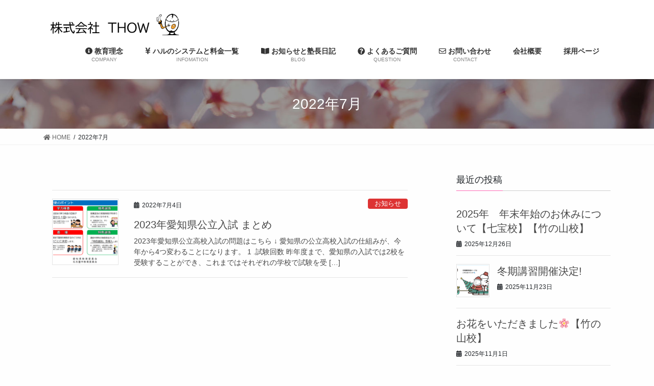

--- FILE ---
content_type: text/html; charset=UTF-8
request_url: https://halkobetu.com/2022/07/
body_size: 12852
content:
<!DOCTYPE html>
<html lang="ja">
<head>
<meta charset="utf-8">
<meta http-equiv="X-UA-Compatible" content="IE=edge">
<meta name="viewport" content="width=device-width, initial-scale=1">
<title>7月, 2022 | 個別指導のハル</title>
	    <script>
	        var ajaxurl = "https://halkobetu.com/wp-admin/admin-ajax.php";
	    </script>
	
<!-- All In One SEO Pack 3.6.2[186,210] -->
<meta name="robots" content="noindex,follow" />

<script type="application/ld+json" class="aioseop-schema">{"@context":"https://schema.org","@graph":[{"@type":"Organization","@id":"https://halkobetu.com/#organization","url":"https://halkobetu.com/","name":"個別指導のハル","sameAs":[]},{"@type":"WebSite","@id":"https://halkobetu.com/#website","url":"https://halkobetu.com/","name":"個別指導のハル","publisher":{"@id":"https://halkobetu.com/#organization"},"potentialAction":{"@type":"SearchAction","target":"https://halkobetu.com/?s={search_term_string}","query-input":"required name=search_term_string"}},{"@type":"CollectionPage","@id":"https://halkobetu.com/2022/07/#collectionpage","url":"https://halkobetu.com/2022/07/","inLanguage":"ja","name":"月別: 7月 2022","isPartOf":{"@id":"https://halkobetu.com/#website"},"breadcrumb":{"@id":"https://halkobetu.com/2022/07/#breadcrumblist"}},{"@type":"BreadcrumbList","@id":"https://halkobetu.com/2022/07/#breadcrumblist","itemListElement":[{"@type":"ListItem","position":1,"item":{"@type":"WebPage","@id":"https://halkobetu.com/","url":"https://halkobetu.com/","name":"個別指導のハル"}},{"@type":"ListItem","position":2,"item":{"@type":"WebPage","@id":"https://halkobetu.com/2022/","url":"https://halkobetu.com/2022/","name":"年別: 2022"}},{"@type":"ListItem","position":3,"item":{"@type":"WebPage","@id":"https://halkobetu.com/2022/07/","url":"https://halkobetu.com/2022/07/","name":"月別: 7月 2022"}}]}]}</script>
<link rel="canonical" href="https://halkobetu.com/2022/07/" />
<!-- All In One SEO Pack -->
<link rel='dns-prefetch' href='//s.w.org' />
<link rel="alternate" type="application/rss+xml" title="個別指導のハル &raquo; フィード" href="https://halkobetu.com/feed/" />
<link rel="alternate" type="application/rss+xml" title="個別指導のハル &raquo; コメントフィード" href="https://halkobetu.com/comments/feed/" />
<meta name="description" content="2022年7月 の記事 個別指導のハル あま市の個別指導塾" />		<script type="text/javascript">
			window._wpemojiSettings = {"baseUrl":"https:\/\/s.w.org\/images\/core\/emoji\/12.0.0-1\/72x72\/","ext":".png","svgUrl":"https:\/\/s.w.org\/images\/core\/emoji\/12.0.0-1\/svg\/","svgExt":".svg","source":{"concatemoji":"https:\/\/halkobetu.com\/wp-includes\/js\/wp-emoji-release.min.js?ver=5.4.18"}};
			/*! This file is auto-generated */
			!function(e,a,t){var n,r,o,i=a.createElement("canvas"),p=i.getContext&&i.getContext("2d");function s(e,t){var a=String.fromCharCode;p.clearRect(0,0,i.width,i.height),p.fillText(a.apply(this,e),0,0);e=i.toDataURL();return p.clearRect(0,0,i.width,i.height),p.fillText(a.apply(this,t),0,0),e===i.toDataURL()}function c(e){var t=a.createElement("script");t.src=e,t.defer=t.type="text/javascript",a.getElementsByTagName("head")[0].appendChild(t)}for(o=Array("flag","emoji"),t.supports={everything:!0,everythingExceptFlag:!0},r=0;r<o.length;r++)t.supports[o[r]]=function(e){if(!p||!p.fillText)return!1;switch(p.textBaseline="top",p.font="600 32px Arial",e){case"flag":return s([127987,65039,8205,9895,65039],[127987,65039,8203,9895,65039])?!1:!s([55356,56826,55356,56819],[55356,56826,8203,55356,56819])&&!s([55356,57332,56128,56423,56128,56418,56128,56421,56128,56430,56128,56423,56128,56447],[55356,57332,8203,56128,56423,8203,56128,56418,8203,56128,56421,8203,56128,56430,8203,56128,56423,8203,56128,56447]);case"emoji":return!s([55357,56424,55356,57342,8205,55358,56605,8205,55357,56424,55356,57340],[55357,56424,55356,57342,8203,55358,56605,8203,55357,56424,55356,57340])}return!1}(o[r]),t.supports.everything=t.supports.everything&&t.supports[o[r]],"flag"!==o[r]&&(t.supports.everythingExceptFlag=t.supports.everythingExceptFlag&&t.supports[o[r]]);t.supports.everythingExceptFlag=t.supports.everythingExceptFlag&&!t.supports.flag,t.DOMReady=!1,t.readyCallback=function(){t.DOMReady=!0},t.supports.everything||(n=function(){t.readyCallback()},a.addEventListener?(a.addEventListener("DOMContentLoaded",n,!1),e.addEventListener("load",n,!1)):(e.attachEvent("onload",n),a.attachEvent("onreadystatechange",function(){"complete"===a.readyState&&t.readyCallback()})),(n=t.source||{}).concatemoji?c(n.concatemoji):n.wpemoji&&n.twemoji&&(c(n.twemoji),c(n.wpemoji)))}(window,document,window._wpemojiSettings);
		</script>
		<style type="text/css">
img.wp-smiley,
img.emoji {
	display: inline !important;
	border: none !important;
	box-shadow: none !important;
	height: 1em !important;
	width: 1em !important;
	margin: 0 .07em !important;
	vertical-align: -0.1em !important;
	background: none !important;
	padding: 0 !important;
}
</style>
	<link rel='stylesheet' id='wsb-css'  href='https://halkobetu.com/wp-content/plugins/wp-speech-balloon/css/style.css?ver=5.4.18' type='text/css' media='all' />
<link rel='stylesheet' id='vkExUnit_common_style-css'  href='https://halkobetu.com/wp-content/plugins/vk-all-in-one-expansion-unit/assets/css/vkExUnit_style.css?ver=9.15.5.0' type='text/css' media='all' />
<link rel='stylesheet' id='wp-block-library-css'  href='https://halkobetu.com/wp-includes/css/dist/block-library/style.min.css?ver=5.4.18' type='text/css' media='all' />
<style id='wp-block-library-inline-css' type='text/css'>
.has-text-align-justify{text-align:justify;}
</style>
<link rel='stylesheet' id='font-awesome-css'  href='https://halkobetu.com/wp-content/plugins/elementor/assets/lib/font-awesome/css/font-awesome.min.css?ver=4.7.0' type='text/css' media='all' />
<link rel='stylesheet' id='arconix-shortcodes-css'  href='https://halkobetu.com/wp-content/plugins/arconix-shortcodes/includes/css/arconix-shortcodes.min.css?ver=2.1.6' type='text/css' media='all' />
<link rel='stylesheet' id='contact-form-7-css'  href='https://halkobetu.com/wp-content/plugins/contact-form-7/includes/css/styles.css?ver=5.1.7' type='text/css' media='all' />
<link rel='stylesheet' id='pz-linkcard-css'  href='//halkobetu.com/wp-content/uploads/pz-linkcard/style.css?ver=5.4.18' type='text/css' media='all' />
<link rel='stylesheet' id='wpsm_ac-font-awesome-front-css'  href='https://halkobetu.com/wp-content/plugins/responsive-accordion-and-collapse/css/font-awesome/css/font-awesome.min.css?ver=5.4.18' type='text/css' media='all' />
<link rel='stylesheet' id='wpsm_ac_bootstrap-front-css'  href='https://halkobetu.com/wp-content/plugins/responsive-accordion-and-collapse/css/bootstrap-front.css?ver=5.4.18' type='text/css' media='all' />
<link rel='stylesheet' id='bootstrap-4-style-css'  href='https://halkobetu.com/wp-content/themes/lightning/library/bootstrap-4/css/bootstrap.min.css?ver=4.3.1' type='text/css' media='all' />
<link rel='stylesheet' id='lightning-design-style-css'  href='https://halkobetu.com/wp-content/themes/lightning/design-skin/origin2/css/style.css?ver=9.3.3' type='text/css' media='all' />
<style id='lightning-design-style-inline-css' type='text/css'>
.tagcloud a:before { font-family: "Font Awesome 5 Free";content: "\f02b";font-weight: bold; }
.media .media-body .media-heading a:hover { color:#ff69b4; }@media (min-width: 768px){.gMenu > li:before,.gMenu > li.menu-item-has-children::after { border-bottom-color:#ff69b4 }.gMenu li li { background-color:#ff69b4 }.gMenu li li a:hover { background-color:#ff69b4; }} /* @media (min-width: 768px) */.page-header { background-color:#ff69b4; }h2,.mainSection-title { border-top-color:#ff69b4; }h3:after,.subSection-title:after { border-bottom-color:#ff69b4; }ul.page-numbers li span.page-numbers.current { background-color:#ff69b4; }.pager li > a { border-color:#ff69b4;color:#ff69b4;}.pager li > a:hover { background-color:#ff69b4;color:#fff;}.siteFooter { border-top-color:#ff69b4; }dt { border-left-color:#ff69b4; }
</style>
<link rel='stylesheet' id='mts_simple_booking_front_css-css'  href='https://halkobetu.com/wp-content/plugins/mts-simple-booking-c/css/mtssb-front.css?ver=5.4.18' type='text/css' media='all' />
<link rel='stylesheet' id='yesno_style-css'  href='https://halkobetu.com/wp-content/plugins/yesno/css/style.css?ver=1.0.12' type='text/css' media='all' />
<link rel='stylesheet' id='jetpack_css-css'  href='https://halkobetu.com/wp-content/plugins/jetpack/css/jetpack.css?ver=8.4.5' type='text/css' media='all' />
<script type='text/javascript' src='https://halkobetu.com/wp-includes/js/jquery/jquery.js?ver=1.12.4-wp'></script>
<script type='text/javascript'>
;(function($,document,window){$(document).ready(function($){/* Add scroll recognition class */$(window).scroll(function () {var scroll = $(this).scrollTop();if ($(this).scrollTop() > 160) {$('body').addClass('header_scrolled');} else {$('body').removeClass('header_scrolled');}});});})(jQuery,document,window);
</script>
<script type='text/javascript' src='https://halkobetu.com/wp-includes/js/jquery/jquery-migrate.min.js?ver=1.4.1'></script>
<link rel='https://api.w.org/' href='https://halkobetu.com/wp-json/' />
<link rel="EditURI" type="application/rsd+xml" title="RSD" href="https://halkobetu.com/xmlrpc.php?rsd" />
<link rel="wlwmanifest" type="application/wlwmanifest+xml" href="https://halkobetu.com/wp-includes/wlwmanifest.xml" /> 
<meta name="generator" content="WordPress 5.4.18" />
<style type='text/css'> .ae_data .elementor-editor-element-setting {
                        display:none !important;
                }
                </style><style type='text/css'>img#wpstats{display:none}</style><style type="text/css" id="custom-background-css">
body.custom-background { background-color: #fefefe; }
</style>
	<!-- [ VK All in one Expansion Unit OGP ] -->
<meta property="og:site_name" content="個別指導のハル" />
<meta property="og:url" content="https://halkobetu.com/2023aitikennnyuuzi/" />
<meta property="og:title" content="2022年7月 | 個別指導のハル" />
<meta property="og:description" content="2022年7月 の記事 個別指導のハル あま市の個別指導塾" />
<meta property="og:type" content="article" />
<!-- [ / VK All in one Expansion Unit OGP ] -->
<link rel="icon" href="https://halkobetu.com/wp-content/uploads/2020/11/cropped-harukogo-32x32.png" sizes="32x32" />
<link rel="icon" href="https://halkobetu.com/wp-content/uploads/2020/11/cropped-harukogo-192x192.png" sizes="192x192" />
<link rel="apple-touch-icon" href="https://halkobetu.com/wp-content/uploads/2020/11/cropped-harukogo-180x180.png" />
<meta name="msapplication-TileImage" content="https://halkobetu.com/wp-content/uploads/2020/11/cropped-harukogo-270x270.png" />
		<style type="text/css" id="wp-custom-css">
			body,
header,
nav ul li a {
    background-color:#0e0e0e !important;
}

footer .copySection p:nth-child(2) {
    display:none !important;
    }

footer{
	padding: 16px 0;
}


/* スマホサイズ */
@media (min-width: 992px) {
    
p {
    font-size:20px;
    } 
}

/* ホームページの本校の紹介メッセージ */
#ltg_full_wide_title-3 {
    display:block;
}

#ltg_full_wide_title-3.widget_ltg_adv_full_wide_title_outer {
    height:500px;
    margin-top:80px !important;
    margin-bottom:80px !important;
    padding-top:190px;
    }

#ltg_full_wide_title-3 .widget_ltg_adv_full_wide_title_title {
    width:800px;
    margin:0 auto;
    padding:30px 50px;
    border-radius:10px;
    background-color:rgba(255,255,255,0.7);
    text-align:left;
    font-size:24px !important;
    }

/* お知らせのタイトル */
h3.newstitle{
	text-align: center;
	margin: 64px 0 0 0;
}

.contents {
  position: relative;
  overflow: hidden;
  margin: 10% 0;
  padding: 80px 0;
}

.contents:before {
  content: '';
  position: absolute;
  top: 0;
  left: 0;
  width: 120%;
  height: 80%;
  margin: 3% -10% 0;
  background: #011931;
  -webkit-transform-origin: left center;
  -ms-transform-origin: left center;
  transform-origin: left center;
  -webkit-transform: rotate(3deg);
  -ms-transform: rotate(3deg);
  transform: rotate(3deg);
  z-index: -1;
}

.contents_inner {
  box-sizing: boder-box;
  width: 100%;
  max-width: 640px;
  height: 100%;
  margin: 0 auto;
  padding: 100px 10px 120px;
  color: #fff;
  text-align: center;
}
.map {
    text-align:center;
    margin-top:0px;
    }

.map iframe {
    width:85%;
    height:500px;
    box-shadow: 0 2px 5px 0 rgba(0, 0, 0, 0.16), 0 2px 10px 0 rgba(0, 0, 0, 0.12);
    }

@media (min-width: 992px) {

.map {
    margin-top:20px;
    } 
    
.map iframe {
    width:100%;
    height:600px;
    } 
	
    
}
/* スマホサイズのときのスライドの文字 */
@media (max-width: 992px){
h3.slide-text-title{
	font-size:20px;
}
	.slide-text-caption{
		font-size: 12px;
	}
	.slide .btn-ghost{
		font-size: 12px;
	}
}

header.siteHeader{
/* 	background-color: #ff69b4; */
}
footer.siteFooter{
/* 	background-color: #FFF1E3 ; */
	
}

.container  .mainSection{
	padding: 32px;
	background-color: #fefefe;
}

.page-header{
	background-image: url(https://halkobetu.com/wp-content/uploads/2020/04/090RED20404_TP_V-1.jpg);
	background-size: cover;
}

.pinkline {background:rgba(0, 0, 0, 0) linear-gradient(transparent 60%, #FFDFEF 0%) repeat scroll 0 0;}

.yellowline {background:rgba(0, 0, 0, 0) linear-gradient(transparent 60%, #FFDFEF 0%) repeat scroll 0 0;}

ブルー蛍光ペン太め
.blueline {background:rgba(0, 0, 0, 0) linear-gradient(transparent 60%, #FFDFEF 0%) repeat scroll 0 0;}

/************************************
** トグル表示ボタン
************************************/
.toggle-wrap .toggle-button {
  display: block;
  cursor: pointer;
  padding: 3px 10px;
  background-color: #fff;
  border: 1px solid #777;
  text-align: center;
  margin-bottom: 1em;
  border-radius: 3px;
}
 
.toggle-wrap .toggle-button:hover {
  border-color: red;
}
 
.toggle-wrap .toggle-content,
.toggle-wrap > input[type="checkbox"] {
  display: none;
}
 
.toggle-wrap > input[type="checkbox"]:checked ~ .toggle-content {
  display: block;
}

.btn-flat-border {
  display: inline-block;
  padding: 16px 32px;
  text-decoration: none;
  color: #ff69b4;
  border: solid 2px #ff69b4;
  border-radius: 3px;
  transition: .4s;
}

.btn-flat-border:hover {
  background: #ff69b4;
  color: white;
text-decoration: none;
}

.cp_qa *, .cp_qa *:after, .cp_qa *:before {
	font-family: sans-serif;
	-webkit-box-sizing: border-box;
	        box-sizing: border-box;
}
.cp_qa {
	margin: 0 0 2em 10px;
	padding: 1em 1em 0.5em 1em;
	background: #e1f5fe;
}
.cp_qa h1 {
	font-size: 1.2em;
	position: relative;
	margin-right: 1em;
	margin-left: -26px;
	padding: 0.3em;
	color: #ffffff;
	background-color: #42a5f5;
	box-shadow: 0 1px 1px rgba(0,0,0,0.2);
}
.cp_qa h1::after {
	position: absolute;
	bottom: -10px;
	left: 0;
	display: inline-block;
	width: 0;
	height: 0;
	content: '';
	border-width: 0 10px 10px 0;
	border-style: solid;
	border-color: transparent #1976d2 transparent transparent;
}
.cp_qa dl {
	margin: 0;
}
.cp_qa dt {
	margin-bottom: 0.5em;
	padding: 0.2em 0.5em 0.5em 2em;
	border-radius: 0.2em;
	background: #ffb74d;
}
.cp_qa dd {
	margin-bottom: 1em;
	margin-left: 0;
	padding: 0.5em 1em 1.5em 3em;
}
/* QAアイコン */
.cp_qa dt::before,.cp_qa dd::before{
	font-size: 1.5em;
	color: #ffffff;
}
.cp_qa dt::before {
	margin: 0.3em 0.3em 0 -1em;
	content: 'Q';
}
.cp_qa dd::before {
	margin: 0 0.5em 0 -2em;
	padding: 0.2em 0.4em;
	content: 'A';
	border-radius: 0.2em;
	background: #00bcd4;
}
カテゴリーとQAを左右に分けたデザイン

.cp_qa *, .cp_qa *:after, .cp_qa *:before {
	-webkit-box-sizing: border-box;
	        box-sizing: border-box;
}
.cp_qa {
	border-top: 1px solid #1b2538;
}
.cp_qa .cp_actab {
	position: relative;
	overflow: hidden;
	width: 100%;
	margin-bottom: 1px;
	color: #1b2538;
}
.cp_qa .cp_actab input {
	position: absolute;
	opacity: 0;
}
/* 質問 */
.cp_qa .cp_actab label {
	font-weight: bold;
	line-height: 1.6;
	position: relative;
	display: block;
	margin: 0 0 0 0;
	padding: 1em 2em 1em 1em;
	cursor: pointer;
	border-bottom: 1px solid #1b2538;
}
.cp_qa .cp_actab label:hover {
	color: #00838F;
}
/* 答え */
.cp_qa .cp_actab .cp_actab-content {
	overflow: hidden;
	max-height: 0;
	-webkit-transition: max-height 0.5s ease;
	        transition: max-height 0.5s ease;
	color: #ffffff;
	background: rgba(0, 131, 143, 0.5);
}
.cp_qa .cp_actab .cp_actab-content p {
	margin: 1em;
}
/* 質問を開いた時の仕様 */
/* --アイコン */
.cp_qa .cp_actab input:checked ~ label {
	color: #00838F;
}
/* --答えの高さ */
.cp_qa .cp_actab input:checked ~ .cp_actab-content {
	max-height: 40em;
}
/* 質問をクリックした時のアイコンの動き */
.cp_qa .cp_actab label::after {
	line-height: 1.6;
	position: absolute;
	top: 50%;
	right: 0;
	display: block;
	width: 3em;
	margin-top: -12.5px;
	-webkit-transition: all 0.5s ease;
	        transition: all 0.5s ease;
	text-align: center;
}
.cp_qa .cp_actab input[type=checkbox] + label::after {
	content: 'BC';
}
.cp_qa .cp_actab input[type=checkbox]:checked + label::after {
	-webkit-transform: rotateX(180deg);
	transform: rotateX(180deg);
}

.cp_bgpattern24 {
	position: relative;
}
.cp_bgpattern24::after {
	position: absolute;
	z-index: 1;
	top: 0;
	left: 0;
	width: 100%;
	height: 100%;
	content: '';
	background: repeating-linear-gradient(45deg,
		#ffffff, #ffffff 10px,
		#5C6BC0 0, #5C6BC0 20px,
		#ffffff 0, #ffffff 30px,
		#C2185B 0, #C2185B 40px);
}
.cp_bgpattern24::before {
	position: absolute;
	z-index: 2;
	top: 12px;
	left: 12px;
	width: calc(100% - 24px);
	height: calc(100% - 24px);
	content: '';
	border-radius: 14px;
	background-color: #ffffff;
}

.cp_bgpattern14 {
	background-color: #E0E0E0;
	background-size: 16px 16px;
	background-position: 0 0, 8px 8px, 0 0, 8px 8px, 0 0;
	background-image:
	 linear-gradient(45deg,  #BDBDBD 25%, #BDBDBD 25%,
		 transparent 25%, transparent 100%),
	 linear-gradient(-135deg, #BDBDBD 25%, #BDBDBD 25%,
		 transparent 25%, transparent 100%),
	 linear-gradient(-135deg, #E0E0E0 25%, #E0E0E0 25%,
		 transparent 25%, transparent 100%),
	 linear-gradient(45deg, #E0E0E0 25%, #E0E0E0 25%,
		 transparent 25%, transparent 100%),
	 linear-gradient(135deg, #BDBDBD 12.5%, #BDBDBD 12.5%,
		 transparent 12.5%, transparent 25%,
		 #BDBDBD 25%, #BDBDBD 37.5%,
		 transparent 37.5%, transparent 62.5%,
		 #BDBDBD 62.5%, #BDBDBD 75%,
		 transparent 75%, transparent 87.5%,
		 #BDBDBD 87.5%, #BDBDBD 100%);
}
.cp_headline01 {
	position: relative;
	padding: 0.3em 0.3em 0.3em 0.8em;
	background: #fffff2;
	-webkit-box-shadow: 0 1px 1px 0 rgba(0, 0, 0, 0.2);
	        box-shadow: 0 1px 1px 0 rgba(0, 0, 0, 0.2);
}
.cp_headline01::before,
.cp_headline01::after {
	position: absolute;
	width: 0;
	height: 51.95px;
	content: '';
	-webkit-transform: rotate(-45deg);
	        transform: rotate(-45deg);
	border-width: 0 0 0 1px;
	border-style: solid;
	border-color: #e60012;
}
.cp_headline01::before {
	top: -15px;
	right: 10px;
}
.cp_headline01::after {
	bottom: -15px;
	left: 10px;
}
.cp_headline12 {
	position: relative;
	padding: 0.3em 0em;
	border-width: 0 0 2px 0;
	border-style: solid;
	border-color: #bdbdbd;
}
.cp_headline12 span {
	position: relative;
	padding: 0.3em 0.3em 0.3em 0.5em;
	color: #f8f8f8;
	border-width: 0 0 2px 0;
	border-style: solid;
	border-color: #424242;
	background-color: #424242;
	text-shadow: 0 1px 1px rgba(0, 0, 0, 0.2);
}
.cp_headline12 span::after {
	position: absolute;
	top: 0.01em;
	right: -0.49em;
	display: inline-block;
	width: 0;
	height: 0;
	content: '';
	border-width: 2em 0 0 0.5em;
	border-style: solid;
	border-color: transparent transparent transparent #bdbdbd;
}
.cp_point {
	position: relative;
	margin: 40px 0 30px;
	padding: 25px 20px 15px 40px;
	border: 3px double #da3c41;
	background-color: #fffafa;
	border-radius: 10px;
}
.cp_point::before {
	position: absolute;
	top: -1.25em;
	left: 1.5em;
	content: attr(title);
	padding: .3em .5em 0 2em;
	font-size: 90%;
	font-weight: bold;
	color: #da3c41;
	height: 27px;
	background-color: #fcfcfc;
	border-radius: 20px;
	border: 2px solid #da3c41;
}
.cp_point::after {
	position: absolute;
	top: -1em;
	left: .5em;
	font-family: FontAwesome;
	content: "\f164 ";
	padding: .3em 0 0 0;
	font-size: 18px;
	color: #fff;
	line-height: 25px;
	text-align: center;
	width: 35px;
	height: 30px;
	background-color: #da3c41;
	border-radius: 20px 0 0 20px;
}
.cp_point li {
	position: relative;
	list-style-type: none;
}
.cp_point li::before {
	position: absolute;
	top: .25em;
	left: -1.5em;
	font-family: FontAwesome;
	content: "\f138 ";
	color: #bbb;
}
.cp_blockdesign03 {
	border-width: 1px;
	border-color: #0097A7;
	border-style: solid;
	position: relative;
}
.cp_blockdesign03::after{
	content: "Author";
	position: absolute;
	top: -8px;
	left: 10px;
	background: #fafcfc;/*背景色と同じにする*/
	font-size: 14px;
	color: #0097A7;
	padding: 0 10px;
}
.cp_blockdesign03 .cp_authorname {
	display: flex;
	border-bottom: 1px solid #0097A7;
}
.cp_blockdesign03 .cp_authorname h2 {
	margin: 0.5em;
	width: 70%;
	color: #0097A7;
}
.cp_blockdesign03 .cp_authorname ul {
	margin: 0.5em 0;
	padding: 0.5em 0;
	width: 30%;
	text-align: center;
}
.cp_blockdesign03 .cp_authorname li {
	display: inline;
	padding: 0 0.5em;
}
.cp_blockdesign03 .cp_authorname li a {
	color: #0097A7;
}
.cp_blockdesign03 .cp_authorinfo {
	padding: 1em;
}

.cp_actab {
	position: relative;
	overflow: hidden;
	width: 100%;
	margin-bottom: 1px;
	color: #ffffff;
}
.cp_actab input {
	position: absolute;
	z-index: -1;
	opacity: 0;
}
.cp_actab label {
	font-weight: bold;
	line-height: 3;
	position: relative;
	display: block;
	padding: 0 0 0 1em;
	margin: 0 0 1px 0;
	cursor: pointer;
	background: #1b2538;
}
.cp_actab .cp_actab-content {
	overflow: hidden;
	max-height: 0;
	-webkit-transition: max-height 0.35s;
	transition: max-height 0.35s;
	background: #a9bce2;
}
.cp_actab .cp_actab-content p {
	margin: 1em;
}
/* :checked */
.cp_actab input:checked ~ .cp_actab-content {
	max-height: 20em;
}
/* Icon */
.cp_actab label::after {
	line-height: 3;
	position: absolute;
	top: 0;
	right: 0;
	display: block;
	width: 3em;
	height: 3em;
	-webkit-transition: all 0.35s;
	transition: all 0.35s;
	text-align: center;
}
.cp_actab input[type=radio] + label::after {
	content: 'BC';
}
.cp_actab input[type=radio]:checked + label::after {
	transform: rotateX(180deg);
}		</style>
		<meta name="google-site-verification" content="2CjrY1oRiSPGKQOFQ4F9daCNW1VtcmpoZNmAJti_kqQ" />
</head>
<body class="archive date custom-background post-type-post sidebar-fix bootstrap4 device-pc fa_v5_css elementor-default">
<a class="skip-link screen-reader-text" href="#main">コンテンツに移動</a>
<a class="skip-link screen-reader-text" href="#main">ナビゲーションに移動</a>
<header class="siteHeader">
		<div class="container siteHeadContainer">
		<div class="navbar-header">
						<p class="navbar-brand siteHeader_logo">
			<a href="https://halkobetu.com/">
				<span><img src="https://halkobetu.com/wp-content/uploads/2025/09/rogo11.png" alt="個別指導のハル" /></span>
			</a>
			</p>
								</div>

		<div id="gMenu_outer" class="gMenu_outer"><nav class="menu-headertop-container"><ul id="menu-headertop" class="menu gMenu vk-menu-acc"><li id="menu-item-344" class="menu-item menu-item-type-post_type menu-item-object-page menu-item-has-children"><a href="https://halkobetu.com/hal/"><strong class="gMenu_name"><i class="fas fa-info-circle"></i> 教育理念</strong><span class="gMenu_description">COMPANY</span></a>
<ul class="sub-menu">
	<li id="menu-item-673" class="menu-item menu-item-type-custom menu-item-object-custom"><a href="https://halkobetu.com/hal/">教育理念</a></li>
	<li id="menu-item-674" class="menu-item menu-item-type-custom menu-item-object-custom"><a href="https://halkobetu.com/hal/#ereshidou">小学生指導方針</a></li>
	<li id="menu-item-675" class="menu-item menu-item-type-custom menu-item-object-custom"><a href="https://halkobetu.com/hal/#junishidou">中学生指導方針</a></li>
	<li id="menu-item-676" class="menu-item menu-item-type-custom menu-item-object-custom"><a href="https://halkobetu.com/hal/#osapro">塾長プロフィール</a></li>
</ul>
</li>
<li id="menu-item-879" class="menu-item menu-item-type-post_type menu-item-object-page menu-item-has-children"><a href="https://halkobetu.com/%e5%b0%8f%e5%ad%a6%e7%94%9f%e3%81%ae%e3%82%b7%e3%82%b9%e3%83%86%e3%83%a0%e3%81%a8%e6%96%99%e9%87%91%e3%81%ab%e3%81%a4%e3%81%84%e3%81%a6/"><strong class="gMenu_name"><i class="fas fa-yen-sign"></i> ハルのシステムと料金一覧</strong><span class="gMenu_description">INFOMATION</span></a>
<ul class="sub-menu">
	<li id="menu-item-838" class="menu-item menu-item-type-post_type menu-item-object-page"><a href="https://halkobetu.com/%e5%b0%8f%e5%ad%a6%e7%94%9f%e3%81%ae%e3%82%b7%e3%82%b9%e3%83%86%e3%83%a0%e3%81%a8%e6%96%99%e9%87%91%e3%81%ab%e3%81%a4%e3%81%84%e3%81%a6/">小学生のシステムと料金について</a></li>
	<li id="menu-item-855" class="menu-item menu-item-type-post_type menu-item-object-page"><a href="https://halkobetu.com/%e4%b8%ad%e5%ad%a6%e7%94%9f%e3%81%ae%e3%82%b7%e3%82%b9%e3%83%86%e3%83%a0%e3%81%a8%e6%96%99%e9%87%91%e3%81%ab%e3%81%a4%e3%81%84%e3%81%a6/">中学生のシステムと料金について</a></li>
	<li id="menu-item-4189" class="menu-item menu-item-type-post_type menu-item-object-page"><a href="https://halkobetu.com/koukou/">高校生のシステムと料金について</a></li>
	<li id="menu-item-722" class="menu-item menu-item-type-custom menu-item-object-custom"><a href="https://halkobetu.com/%e4%b8%ad%e5%ad%a6%e7%94%9f%e3%81%ae%e3%82%b7%e3%82%b9%e3%83%86%e3%83%a0%e3%81%a8%e6%96%99%e9%87%91%e3%81%ab%e3%81%a4%e3%81%84%e3%81%a6/#kyoutuu">共通のシステム</a></li>
	<li id="menu-item-723" class="menu-item menu-item-type-custom menu-item-object-custom"><a href="https://halkobetu.com/%e4%b8%ad%e5%ad%a6%e7%94%9f%e3%81%ae%e3%82%b7%e3%82%b9%e3%83%86%e3%83%a0%e3%81%a8%e6%96%99%e9%87%91%e3%81%ab%e3%81%a4%e3%81%84%e3%81%a6/#tax">月謝について</a></li>
</ul>
</li>
<li id="menu-item-346" class="menu-item menu-item-type-custom menu-item-object-custom"><a href="https://halkobetu.com/category/news/"><strong class="gMenu_name"><i class="fas fa-book-open"></i> お知らせと塾長日記</strong><span class="gMenu_description">BLOG</span></a></li>
<li id="menu-item-348" class="menu-item menu-item-type-post_type menu-item-object-page"><a href="https://halkobetu.com/qestion/"><strong class="gMenu_name"><i class="fas fa-question-circle"></i> よくあるご質問</strong><span class="gMenu_description">QUESTION</span></a></li>
<li id="menu-item-347" class="menu-item menu-item-type-post_type menu-item-object-page"><a href="https://halkobetu.com/toiawase/"><strong class="gMenu_name"><i class="far fa-envelope"></i> お問い合わせ</strong><span class="gMenu_description">CONTACT</span></a></li>
<li id="menu-item-5504" class="menu-item menu-item-type-post_type menu-item-object-page"><a href="https://halkobetu.com/company/"><strong class="gMenu_name">会社概要</strong></a></li>
<li id="menu-item-4829" class="menu-item menu-item-type-custom menu-item-object-custom"><a href="https://arwrk.net/recruit/l1ama0jxx4i4uyg"><strong class="gMenu_name">採用ページ</strong></a></li>
</ul></nav></div>	</div>
	</header>

<div class="section page-header"><div class="container"><div class="row"><div class="col-md-12">
<h1 class="page-header_pageTitle">
2022年7月</h1>
</div></div></div></div><!-- [ /.page-header ] -->
<!-- [ .breadSection ] -->
<div class="section breadSection">
<div class="container">
<div class="row">
<ol class="breadcrumb" itemtype="http://schema.org/BreadcrumbList"><li id="panHome" itemprop="itemListElement" itemscope itemtype="http://schema.org/ListItem"><a itemprop="item" href="https://halkobetu.com/"><span itemprop="name"><i class="fa fa-home"></i> HOME</span></a></li><li><span>2022年7月</span></li></ol>
</div>
</div>
</div>
<!-- [ /.breadSection ] -->
<div class="section siteContent">
<div class="container">
<div class="row">
<div class="col mainSection mainSection-col-two baseSection" id="main" role="main">

	
<div class="postList">


	
		<article class="media">
<div id="post-4830" class="post-4830 post type-post status-publish format-standard has-post-thumbnail hentry category-news category-blog">
		<div class="media-left postList_thumbnail">
		<a href="https://halkobetu.com/2023aitikennnyuuzi/">
		<img width="150" height="150" src="https://halkobetu.com/wp-content/uploads/2022/04/0473f49a78be4b386b63bceedc4abe1e-150x150.png" class="media-object wp-post-image" alt="" />		</a>
	</div>
		<div class="media-body">
		<div class="entry-meta">


<span class="published entry-meta_items">2022年7月4日</span>

<span class="entry-meta_items entry-meta_updated">/ 最終更新日 : <span class="updated">2023年2月23日</span></span>


	
	<span class="vcard author entry-meta_items entry-meta_items_author"><span class="fn">obara</span></span>



<span class="entry-meta_items entry-meta_items_term"><a href="https://halkobetu.com/category/news/" class="btn btn-xs btn-primary entry-meta_items_term_button" style="background-color:#dd3333;border:none;">お知らせ</a></span>
</div>
		<h1 class="media-heading entry-title"><a href="https://halkobetu.com/2023aitikennnyuuzi/">2023年愛知県公立入試 まとめ</a></h1>
		<a href="https://halkobetu.com/2023aitikennnyuuzi/" class="media-body_excerpt"><p>2023年愛知県公立高校入試の問題はこちら ↓ 愛知県の公立高校入試の仕組みが、今年から4つ変わることになります。 1 .試験回数 昨年度まで、愛知県の入試では2校を受験することができ、これまではそれぞれの学校で試験を受 [&hellip;]</p>
</a>
	</div>
</div>
</article>

	
	
	
</div><!-- [ /.postList ] -->

</div><!-- [ /.mainSection ] -->

	<div class="col subSection sideSection sideSection-col-two baseSection">
	

<aside class="widget">
<h1 class="subSection-title">最近の投稿</h1>

  <div class="media">

	
	<div class="media-body">
	  <h4 class="media-heading"><a href="https://halkobetu.com/2025%e5%b9%b4%e3%80%80%e5%b9%b4%e6%9c%ab%e5%b9%b4%e5%a7%8b%e3%81%ae%e3%81%8a%e4%bc%91%e3%81%bf%e3%81%ab%e3%81%a4%e3%81%84%e3%81%a6%e3%80%90%e4%b8%83%e5%ae%9d%e6%a0%a1%e3%80%91%e3%80%90%e7%ab%b9/">2025年　年末年始のお休みについて【七宝校】【竹の山校】</a></h4>
	  <div class="published entry-meta_items">2025年12月26日</div>
	</div>
  </div>


  <div class="media">

	
	  <div class="media-left postList_thumbnail">
		<a href="https://halkobetu.com/2025year-winter/">
		<img width="150" height="150" src="https://halkobetu.com/wp-content/uploads/2025/11/4776634ed010adeaee16d8df2b074d01-150x150.png" class="attachment-thumbnail size-thumbnail wp-post-image" alt="" />		</a>
	  </div>

	
	<div class="media-body">
	  <h4 class="media-heading"><a href="https://halkobetu.com/2025year-winter/">冬期講習開催決定!</a></h4>
	  <div class="published entry-meta_items">2025年11月23日</div>
	</div>
  </div>


  <div class="media">

	
	<div class="media-body">
	  <h4 class="media-heading"><a href="https://halkobetu.com/%e3%81%8a%e8%8a%b1%e3%82%92%e3%81%84%e3%81%9f%e3%81%a0%e3%81%8d%e3%81%be%e3%81%97%e3%81%9f%f0%9f%8c%b8%e3%80%90%e7%ab%b9%e3%81%ae%e5%b1%b1%e6%a0%a1%e3%80%91/">お花をいただきました&#x1f338;【竹の山校】</a></h4>
	  <div class="published entry-meta_items">2025年11月1日</div>
	</div>
  </div>


  <div class="media">

	
	<div class="media-body">
	  <h4 class="media-heading"><a href="https://halkobetu.com/%e5%80%8b%e5%88%a5%e6%8c%87%e5%b0%8e%e3%81%ae%e3%83%8f%e3%83%abplus%ef%bc%8b%e7%ab%b9%e3%81%ae%e5%b1%b1%e6%a0%a1%e9%96%8b%e6%a0%a1%e3%81%97%e3%81%be%e3%81%97%e3%81%9f%ef%bc%81/">個別指導のハルplus＋竹の山校開校しました！</a></h4>
	  <div class="published entry-meta_items">2025年11月1日</div>
	</div>
  </div>


  <div class="media">

	
	  <div class="media-left postList_thumbnail">
		<a href="https://halkobetu.com/taketoyama-open/">
		<img width="150" height="150" src="https://halkobetu.com/wp-content/uploads/2025/10/1ef3ddeff6b0d1d2f8bdb1fb58087827-150x150.jpg" class="attachment-thumbnail size-thumbnail wp-post-image" alt="" />		</a>
	  </div>

	
	<div class="media-body">
	  <h4 class="media-heading"><a href="https://halkobetu.com/taketoyama-open/">竹の山校受付開始</a></h4>
	  <div class="published entry-meta_items">2025年10月23日</div>
	</div>
  </div>


  <div class="media">

	
	  <div class="media-left postList_thumbnail">
		<a href="https://halkobetu.com/%e4%b8%83%e5%ae%9d%e6%a0%a1%e3%81%ae%e5%85%a5%e5%a1%be%e5%8f%97%e4%bb%98%e3%81%ab%e3%81%a4%e3%81%84%e3%81%a6/">
		<img width="150" height="150" src="https://halkobetu.com/wp-content/uploads/2020/08/images-150x150.png" class="attachment-thumbnail size-thumbnail wp-post-image" alt="" />		</a>
	  </div>

	
	<div class="media-body">
	  <h4 class="media-heading"><a href="https://halkobetu.com/%e4%b8%83%e5%ae%9d%e6%a0%a1%e3%81%ae%e5%85%a5%e5%a1%be%e5%8f%97%e4%bb%98%e3%81%ab%e3%81%a4%e3%81%84%e3%81%a6/">七宝校の入塾受付について</a></h4>
	  <div class="published entry-meta_items">2025年10月1日</div>
	</div>
  </div>


  <div class="media">

	
	  <div class="media-left postList_thumbnail">
		<a href="https://halkobetu.com/9%e6%9c%885%e6%97%a5%e3%81%ae%e6%8e%88%e6%a5%ad%e3%81%ab%e3%81%a4%e3%81%84%e3%81%a6/">
		<img width="150" height="150" src="https://halkobetu.com/wp-content/uploads/2025/09/2f2565ab562604d88887c40218b4a8fa-150x150.png" class="attachment-thumbnail size-thumbnail wp-post-image" alt="" srcset="https://halkobetu.com/wp-content/uploads/2025/09/2f2565ab562604d88887c40218b4a8fa-150x150.png 150w, https://halkobetu.com/wp-content/uploads/2025/09/2f2565ab562604d88887c40218b4a8fa-300x300.png 300w, https://halkobetu.com/wp-content/uploads/2025/09/2f2565ab562604d88887c40218b4a8fa.png 1024w, https://halkobetu.com/wp-content/uploads/2025/09/2f2565ab562604d88887c40218b4a8fa-768x768.png 768w" sizes="(max-width: 150px) 100vw, 150px" />		</a>
	  </div>

	
	<div class="media-body">
	  <h4 class="media-heading"><a href="https://halkobetu.com/9%e6%9c%885%e6%97%a5%e3%81%ae%e6%8e%88%e6%a5%ad%e3%81%ab%e3%81%a4%e3%81%84%e3%81%a6/">9月5日の授業について</a></h4>
	  <div class="published entry-meta_items">2025年9月4日</div>
	</div>
  </div>


  <div class="media">

	
	  <div class="media-left postList_thumbnail">
		<a href="https://halkobetu.com/2025nyuzyuku/">
		<img width="150" height="150" src="https://halkobetu.com/wp-content/uploads/2025/07/a36d28592bd8dc4d749b0112b97e74bc-1-150x150.png" class="attachment-thumbnail size-thumbnail wp-post-image" alt="" srcset="https://halkobetu.com/wp-content/uploads/2025/07/a36d28592bd8dc4d749b0112b97e74bc-1-150x150.png 150w, https://halkobetu.com/wp-content/uploads/2025/07/a36d28592bd8dc4d749b0112b97e74bc-1-300x300.png 300w, https://halkobetu.com/wp-content/uploads/2025/07/a36d28592bd8dc4d749b0112b97e74bc-1.png 1024w, https://halkobetu.com/wp-content/uploads/2025/07/a36d28592bd8dc4d749b0112b97e74bc-1-768x768.png 768w" sizes="(max-width: 150px) 100vw, 150px" />		</a>
	  </div>

	
	<div class="media-body">
	  <h4 class="media-heading"><a href="https://halkobetu.com/2025nyuzyuku/">ご入塾を検討されている方へ</a></h4>
	  <div class="published entry-meta_items">2025年7月19日</div>
	</div>
  </div>


  <div class="media">

	
	  <div class="media-left postList_thumbnail">
		<a href="https://halkobetu.com/kaki2025/">
		<img width="150" height="150" src="https://halkobetu.com/wp-content/uploads/2025/06/f6e3e972b5221d266a9f7b3b19ff2a1e-150x150.jpg" class="attachment-thumbnail size-thumbnail wp-post-image" alt="" />		</a>
	  </div>

	
	<div class="media-body">
	  <h4 class="media-heading"><a href="https://halkobetu.com/kaki2025/">夏期講習2025年</a></h4>
	  <div class="published entry-meta_items">2025年7月1日</div>
	</div>
  </div>


  <div class="media">

	
	  <div class="media-left postList_thumbnail">
		<a href="https://halkobetu.com/%e5%a1%be%e5%86%85%e3%83%86%e3%82%b9%e3%83%88%e7%b5%90%e6%9e%9c/">
		<img width="150" height="150" src="https://halkobetu.com/wp-content/uploads/2025/05/06944d4780af7fb9d07a9954efe330f8-150x150.png" class="attachment-thumbnail size-thumbnail wp-post-image" alt="" />		</a>
	  </div>

	
	<div class="media-body">
	  <h4 class="media-heading"><a href="https://halkobetu.com/%e5%a1%be%e5%86%85%e3%83%86%e3%82%b9%e3%83%88%e7%b5%90%e6%9e%9c/">塾内テスト結果</a></h4>
	  <div class="published entry-meta_items">2025年5月21日</div>
	</div>
  </div>

</aside>

<aside class="widget widget_categories widget_link_list">
<nav class="localNav">
<h1 class="subSection-title">カテゴリー</h1>
<ul>
		<li class="cat-item cat-item-7"><a href="https://halkobetu.com/category/news/">お知らせ</a>
</li>
	<li class="cat-item cat-item-15"><a href="https://halkobetu.com/category/%e3%82%af%e3%82%a4%e3%82%ba%e3%81%aa%e3%81%a9/">クイズなど</a>
</li>
	<li class="cat-item cat-item-16"><a href="https://halkobetu.com/category/blog/">勉強ブログ</a>
</li>
	<li class="cat-item cat-item-17"><a href="https://halkobetu.com/category/%e5%8b%89%e5%bc%b7%e4%bb%a5%e5%a4%96%e3%81%ae%e3%83%96%e3%83%ad%e3%82%b0/">勉強以外のブログ</a>
</li>
	<li class="cat-item cat-item-1"><a href="https://halkobetu.com/category/diary/">日記</a>
</li>
</ul>
</nav>
</aside>

<aside class="widget widget_archive widget_link_list">
<nav class="localNav">
<h1 class="subSection-title">アーカイブ</h1>
<ul>
		<li><a href='https://halkobetu.com/2025/12/'>2025年12月</a></li>
	<li><a href='https://halkobetu.com/2025/11/'>2025年11月</a></li>
	<li><a href='https://halkobetu.com/2025/10/'>2025年10月</a></li>
	<li><a href='https://halkobetu.com/2025/09/'>2025年9月</a></li>
	<li><a href='https://halkobetu.com/2025/07/'>2025年7月</a></li>
	<li><a href='https://halkobetu.com/2025/05/'>2025年5月</a></li>
	<li><a href='https://halkobetu.com/2025/04/'>2025年4月</a></li>
	<li><a href='https://halkobetu.com/2025/02/'>2025年2月</a></li>
	<li><a href='https://halkobetu.com/2025/01/'>2025年1月</a></li>
	<li><a href='https://halkobetu.com/2024/12/'>2024年12月</a></li>
	<li><a href='https://halkobetu.com/2024/11/'>2024年11月</a></li>
	<li><a href='https://halkobetu.com/2024/09/'>2024年9月</a></li>
	<li><a href='https://halkobetu.com/2024/08/'>2024年8月</a></li>
	<li><a href='https://halkobetu.com/2024/07/'>2024年7月</a></li>
	<li><a href='https://halkobetu.com/2024/06/'>2024年6月</a></li>
	<li><a href='https://halkobetu.com/2024/05/'>2024年5月</a></li>
	<li><a href='https://halkobetu.com/2024/04/'>2024年4月</a></li>
	<li><a href='https://halkobetu.com/2024/03/'>2024年3月</a></li>
	<li><a href='https://halkobetu.com/2024/02/'>2024年2月</a></li>
	<li><a href='https://halkobetu.com/2024/01/'>2024年1月</a></li>
	<li><a href='https://halkobetu.com/2023/12/'>2023年12月</a></li>
	<li><a href='https://halkobetu.com/2023/11/'>2023年11月</a></li>
	<li><a href='https://halkobetu.com/2023/10/'>2023年10月</a></li>
	<li><a href='https://halkobetu.com/2023/09/'>2023年9月</a></li>
	<li><a href='https://halkobetu.com/2023/08/'>2023年8月</a></li>
	<li><a href='https://halkobetu.com/2023/07/'>2023年7月</a></li>
	<li><a href='https://halkobetu.com/2023/06/'>2023年6月</a></li>
	<li><a href='https://halkobetu.com/2023/05/'>2023年5月</a></li>
	<li><a href='https://halkobetu.com/2023/04/'>2023年4月</a></li>
	<li><a href='https://halkobetu.com/2023/03/'>2023年3月</a></li>
	<li><a href='https://halkobetu.com/2023/02/'>2023年2月</a></li>
	<li><a href='https://halkobetu.com/2022/12/'>2022年12月</a></li>
	<li><a href='https://halkobetu.com/2022/10/'>2022年10月</a></li>
	<li><a href='https://halkobetu.com/2022/09/'>2022年9月</a></li>
	<li><a href='https://halkobetu.com/2022/07/' aria-current="page">2022年7月</a></li>
	<li><a href='https://halkobetu.com/2022/06/'>2022年6月</a></li>
	<li><a href='https://halkobetu.com/2022/05/'>2022年5月</a></li>
	<li><a href='https://halkobetu.com/2022/04/'>2022年4月</a></li>
	<li><a href='https://halkobetu.com/2022/03/'>2022年3月</a></li>
	<li><a href='https://halkobetu.com/2022/02/'>2022年2月</a></li>
	<li><a href='https://halkobetu.com/2022/01/'>2022年1月</a></li>
	<li><a href='https://halkobetu.com/2021/12/'>2021年12月</a></li>
	<li><a href='https://halkobetu.com/2021/11/'>2021年11月</a></li>
	<li><a href='https://halkobetu.com/2021/10/'>2021年10月</a></li>
	<li><a href='https://halkobetu.com/2021/09/'>2021年9月</a></li>
	<li><a href='https://halkobetu.com/2021/08/'>2021年8月</a></li>
	<li><a href='https://halkobetu.com/2021/07/'>2021年7月</a></li>
	<li><a href='https://halkobetu.com/2021/06/'>2021年6月</a></li>
	<li><a href='https://halkobetu.com/2021/05/'>2021年5月</a></li>
	<li><a href='https://halkobetu.com/2021/04/'>2021年4月</a></li>
	<li><a href='https://halkobetu.com/2021/03/'>2021年3月</a></li>
	<li><a href='https://halkobetu.com/2021/02/'>2021年2月</a></li>
	<li><a href='https://halkobetu.com/2021/01/'>2021年1月</a></li>
	<li><a href='https://halkobetu.com/2020/12/'>2020年12月</a></li>
	<li><a href='https://halkobetu.com/2020/11/'>2020年11月</a></li>
	<li><a href='https://halkobetu.com/2020/10/'>2020年10月</a></li>
	<li><a href='https://halkobetu.com/2020/09/'>2020年9月</a></li>
	<li><a href='https://halkobetu.com/2020/08/'>2020年8月</a></li>
	<li><a href='https://halkobetu.com/2020/07/'>2020年7月</a></li>
	<li><a href='https://halkobetu.com/2020/06/'>2020年6月</a></li>
	<li><a href='https://halkobetu.com/2020/05/'>2020年5月</a></li>
	<li><a href='https://halkobetu.com/2020/04/'>2020年4月</a></li>
</ul>
</nav>
</aside>

	</div><!-- [ /.subSection ] -->


</div><!-- [ /.row ] -->
</div><!-- [ /.container ] -->
</div><!-- [ /.siteContent ] -->


<footer class="section siteFooter">
	<div class="footerMenu">
	   <div class="container">
			<nav class="menu-header-top-navigation-container"><ul id="menu-header-top-navigation" class="menu nav"><li id="menu-item-187" class="menu-item menu-item-type-custom menu-item-object-custom menu-item-home menu-item-187"><a href="https://halkobetu.com">ホーム</a></li>
<li id="menu-item-330" class="menu-item menu-item-type-post_type menu-item-object-page menu-item-330"><a href="https://halkobetu.com/hal/">教育理念</a></li>
<li id="menu-item-1036" class="menu-item menu-item-type-post_type menu-item-object-page menu-item-1036"><a href="https://halkobetu.com/%e5%b0%8f%e5%ad%a6%e7%94%9f%e3%81%ae%e3%82%b7%e3%82%b9%e3%83%86%e3%83%a0%e3%81%a8%e6%96%99%e9%87%91%e3%81%ab%e3%81%a4%e3%81%84%e3%81%a6/">ハルのシステムと料金について</a></li>
<li id="menu-item-333" class="menu-item menu-item-type-post_type menu-item-object-page menu-item-333"><a href="https://halkobetu.com/qestion/">よくあるご質問</a></li>
<li id="menu-item-334" class="menu-item menu-item-type-post_type menu-item-object-page menu-item-334"><a href="https://halkobetu.com/toiawase/">お問い合わせ</a></li>
<li id="menu-item-4827" class="menu-item menu-item-type-custom menu-item-object-custom menu-item-4827"><a href="https://halkobetu.jbplt.jp/">採用ページ</a></li>
<li id="menu-item-5498" class="menu-item menu-item-type-post_type menu-item-object-page menu-item-5498"><a href="https://halkobetu.com/company/">会社概要</a></li>
</ul></nav>		</div>
	</div>
	<div class="container sectionBox">
		<div class="row ">
			<div class="col-md-4"><aside class="widget widget_vkexunit_banner" id="vkexunit_banner-9"><a href="https://halkobetu.com/zisyuukanoubi/" class="veu_banner" ><img src="https://halkobetu.com/wp-content/uploads/2020/11/f285d7afc029b0764b9b89493f8177be-2.png" alt="" /></a></aside></div><div class="col-md-4"><aside class="widget widget_wp_widget_vkexunit_profile" id="wp_widget_vkexunit_profile-5">
<div class="veu_profile">
<div class="profile" >
<div class="media_outer media_center" style="width:200px;"><img class="profile_media" src="https://halkobetu.com/wp-content/uploads/2020/10/d6068860ca74ba70e1097f0156e6dd17.png" alt="ロゴ③" /></div>
</div>
<!-- / .site-profile -->
</div>
</aside></div><div class="col-md-4"></div>		</div>
	</div>

	
	<div class="container sectionBox copySection text-center">
			<p>Copyright &copy; 個別指導のハル All Rights Reserved.</p><p>Powered by <a href="https://wordpress.org/">WordPress</a> with <a href="https://lightning.nagoya/ja/" target="_blank" title="Free WordPress Theme Lightning"> Lightning Theme</a> &amp; <a href="https://ex-unit.nagoya/ja/" target="_blank">VK All in One Expansion Unit</a> by <a href="//www.vektor-inc.co.jp" target="_blank">Vektor,Inc.</a> technology.</p>	</div>
</footer>
<style id="lightning-color-custom-for-plugins" type="text/css">/* ltg theme common */.color_key_bg,.color_key_bg_hover:hover{background-color: #ff69b4;}.color_key_txt,.color_key_txt_hover:hover{color: #ff69b4;}.color_key_border,.color_key_border_hover:hover{border-color: #ff69b4;}.color_key_dark_bg,.color_key_dark_bg_hover:hover{background-color: #ff69b4;}.color_key_dark_txt,.color_key_dark_txt_hover:hover{color: #ff69b4;}.color_key_dark_border,.color_key_dark_border_hover:hover{border-color: #ff69b4;}</style><div class="vk-mobile-nav-menu-btn">MENU</div><div class="vk-mobile-nav" id="vk-mobile-nav"><nav class="global-nav"><ul id="menu-headertop-1" class="vk-menu-acc  menu"><li id="menu-item-344" class="menu-item menu-item-type-post_type menu-item-object-page menu-item-has-children menu-item-344"><a href="https://halkobetu.com/hal/"><i class="fas fa-info-circle"></i> 教育理念</a>
<ul class="sub-menu">
	<li id="menu-item-673" class="menu-item menu-item-type-custom menu-item-object-custom menu-item-673"><a href="https://halkobetu.com/hal/">教育理念</a></li>
	<li id="menu-item-674" class="menu-item menu-item-type-custom menu-item-object-custom menu-item-674"><a href="https://halkobetu.com/hal/#ereshidou">小学生指導方針</a></li>
	<li id="menu-item-675" class="menu-item menu-item-type-custom menu-item-object-custom menu-item-675"><a href="https://halkobetu.com/hal/#junishidou">中学生指導方針</a></li>
	<li id="menu-item-676" class="menu-item menu-item-type-custom menu-item-object-custom menu-item-676"><a href="https://halkobetu.com/hal/#osapro">塾長プロフィール</a></li>
</ul>
</li>
<li id="menu-item-879" class="menu-item menu-item-type-post_type menu-item-object-page menu-item-has-children menu-item-879"><a href="https://halkobetu.com/%e5%b0%8f%e5%ad%a6%e7%94%9f%e3%81%ae%e3%82%b7%e3%82%b9%e3%83%86%e3%83%a0%e3%81%a8%e6%96%99%e9%87%91%e3%81%ab%e3%81%a4%e3%81%84%e3%81%a6/"><i class="fas fa-yen-sign"></i> ハルのシステムと料金一覧</a>
<ul class="sub-menu">
	<li id="menu-item-838" class="menu-item menu-item-type-post_type menu-item-object-page menu-item-838"><a href="https://halkobetu.com/%e5%b0%8f%e5%ad%a6%e7%94%9f%e3%81%ae%e3%82%b7%e3%82%b9%e3%83%86%e3%83%a0%e3%81%a8%e6%96%99%e9%87%91%e3%81%ab%e3%81%a4%e3%81%84%e3%81%a6/">小学生のシステムと料金について</a></li>
	<li id="menu-item-855" class="menu-item menu-item-type-post_type menu-item-object-page menu-item-855"><a href="https://halkobetu.com/%e4%b8%ad%e5%ad%a6%e7%94%9f%e3%81%ae%e3%82%b7%e3%82%b9%e3%83%86%e3%83%a0%e3%81%a8%e6%96%99%e9%87%91%e3%81%ab%e3%81%a4%e3%81%84%e3%81%a6/">中学生のシステムと料金について</a></li>
	<li id="menu-item-4189" class="menu-item menu-item-type-post_type menu-item-object-page menu-item-4189"><a href="https://halkobetu.com/koukou/">高校生のシステムと料金について</a></li>
	<li id="menu-item-722" class="menu-item menu-item-type-custom menu-item-object-custom menu-item-722"><a href="https://halkobetu.com/%e4%b8%ad%e5%ad%a6%e7%94%9f%e3%81%ae%e3%82%b7%e3%82%b9%e3%83%86%e3%83%a0%e3%81%a8%e6%96%99%e9%87%91%e3%81%ab%e3%81%a4%e3%81%84%e3%81%a6/#kyoutuu">共通のシステム</a></li>
	<li id="menu-item-723" class="menu-item menu-item-type-custom menu-item-object-custom menu-item-723"><a href="https://halkobetu.com/%e4%b8%ad%e5%ad%a6%e7%94%9f%e3%81%ae%e3%82%b7%e3%82%b9%e3%83%86%e3%83%a0%e3%81%a8%e6%96%99%e9%87%91%e3%81%ab%e3%81%a4%e3%81%84%e3%81%a6/#tax">月謝について</a></li>
</ul>
</li>
<li id="menu-item-346" class="menu-item menu-item-type-custom menu-item-object-custom menu-item-346"><a href="https://halkobetu.com/category/news/"><i class="fas fa-book-open"></i> お知らせと塾長日記</a></li>
<li id="menu-item-348" class="menu-item menu-item-type-post_type menu-item-object-page menu-item-348"><a href="https://halkobetu.com/qestion/"><i class="fas fa-question-circle"></i> よくあるご質問</a></li>
<li id="menu-item-347" class="menu-item menu-item-type-post_type menu-item-object-page menu-item-347"><a href="https://halkobetu.com/toiawase/"><i class="far fa-envelope"></i> お問い合わせ</a></li>
<li id="menu-item-5504" class="menu-item menu-item-type-post_type menu-item-object-page menu-item-5504"><a href="https://halkobetu.com/company/">会社概要</a></li>
<li id="menu-item-4829" class="menu-item menu-item-type-custom menu-item-object-custom menu-item-4829"><a href="https://arwrk.net/recruit/l1ama0jxx4i4uyg">採用ページ</a></li>
</ul></nav><aside class="widget vk-mobile-nav-widget widget_vkexunit_contact_section" id="vkexunit_contact_section-2"><div class="veu_contact"><section class="veu_contact veu_contentAddSection vk_contact veu_card"><div class="contact_frame veu_card_inner"><p class="contact_txt"><span class="contact_txt_catch">お気軽にお問い合わせください。</span><span class="contact_txt_tel veu_color_txt_key"><i class="contact_txt_tel_icon fas fa-phone-square"></i>052-485-6144</span><span class="contact_txt_time">平日14:00-21:00</span></p><a href="https://halkobetu.com/toiawase/" class="btn btn-primary btn-lg contact_bt"><span class="contact_bt_txt"><i class="far fa-envelope"></i> お問い合わせ <i class="far fa-arrow-alt-circle-right"></i></span></a></div></section></div></aside></div><link rel='stylesheet' id='vk-blocks-build-css-css'  href='https://halkobetu.com/wp-content/plugins/vk-all-in-one-expansion-unit/inc/vk-blocks/package/build/block-build.css?ver=0.22.4' type='text/css' media='all' />
<link rel='stylesheet' id='lightning-common-style-css'  href='https://halkobetu.com/wp-content/themes/lightning/assets/css/common.css?ver=9.3.3' type='text/css' media='all' />
<link rel='stylesheet' id='lightning-theme-style-css'  href='https://halkobetu.com/wp-content/themes/lightning_child_sample/style.css?ver=9.3.3' type='text/css' media='all' />
<link rel='stylesheet' id='vk-font-awesome-css'  href='https://halkobetu.com/wp-content/themes/lightning/inc/font-awesome/package/versions/5/css/all.min.css?ver=5.11.2' type='text/css' media='all' />
<script type='text/javascript'>
/* <![CDATA[ */
var wpcf7 = {"apiSettings":{"root":"https:\/\/halkobetu.com\/wp-json\/contact-form-7\/v1","namespace":"contact-form-7\/v1"}};
/* ]]> */
</script>
<script type='text/javascript' src='https://halkobetu.com/wp-content/plugins/contact-form-7/includes/js/scripts.js?ver=5.1.7'></script>
<script type='text/javascript' src='https://halkobetu.com/wp-content/plugins/responsive-accordion-and-collapse/js/bootstrap.js?ver=5.4.18'></script>
<script type='text/javascript' src='https://halkobetu.com/wp-content/plugins/responsive-accordion-and-collapse/js/accordion.js?ver=5.4.18'></script>
<script type='text/javascript' src='https://halkobetu.com/wp-content/themes/lightning/assets/js/lightning.min.js?ver=9.3.3'></script>
<script type='text/javascript' src='https://halkobetu.com/wp-content/themes/lightning/library/bootstrap-4/js/bootstrap.min.js?ver=4.3.1'></script>
<script type='text/javascript'>
/* <![CDATA[ */
var yesno_text = {"back":"\u3082\u3069\u308b"};
/* ]]> */
</script>
<script type='text/javascript' src='https://halkobetu.com/wp-content/plugins/yesno/js/yesno.js?ver=1.0.12'></script>
<script type='text/javascript' src='https://halkobetu.com/wp-includes/js/wp-embed.min.js?ver=5.4.18'></script>
<script type='text/javascript'>
/* <![CDATA[ */
var vkExOpt = {"ajax_url":"https:\/\/halkobetu.com\/wp-admin\/admin-ajax.php","hatena_entry":"https:\/\/halkobetu.com\/wp-json\/vk_ex_unit\/v1\/hatena_entry\/","enable_smooth_scroll":"1"};
/* ]]> */
</script>
<script type='text/javascript' src='https://halkobetu.com/wp-content/plugins/vk-all-in-one-expansion-unit/assets/js/all.min.js?ver=9.15.5.0'></script>
<style id="lightning-common-style-custom" type="text/css">/* ltg common custom */ .bbp-submit-wrapper .button.submit,.woocommerce a.button.alt:hover,.woocommerce-product-search button:hover,.woocommerce button.button.alt { background-color:#ff69b4 ; }.bbp-submit-wrapper .button.submit:hover,.woocommerce a.button.alt,.woocommerce-product-search button,.woocommerce button.button.alt:hover { background-color:#ff69b4 ; }.woocommerce ul.product_list_widget li a:hover img { border-color:#ff69b4; }.veu_color_txt_key { color:#ff69b4 ; }.veu_color_bg_key { background-color:#ff69b4 ; }.veu_color_border_key { border-color:#ff69b4 ; }.btn-default { border-color:#ff69b4;color:#ff69b4;}.btn-default:focus,.btn-default:hover { border-color:#ff69b4;background-color: #ff69b4; }.btn-primary { background-color:#ff69b4;border-color:#ff69b4; }.btn-primary:focus,.btn-primary:hover { background-color:#ff69b4;border-color:#ff69b4; }</style><script type='text/javascript' src='https://stats.wp.com/e-202603.js' async='async' defer='defer'></script>
<script type='text/javascript'>
	_stq = window._stq || [];
	_stq.push([ 'view', {v:'ext',j:'1:8.4.5',blog:'175721197',post:'0',tz:'9',srv:'halkobetu.com'} ]);
	_stq.push([ 'clickTrackerInit', '175721197', '0' ]);
</script>
</body>
</html>
